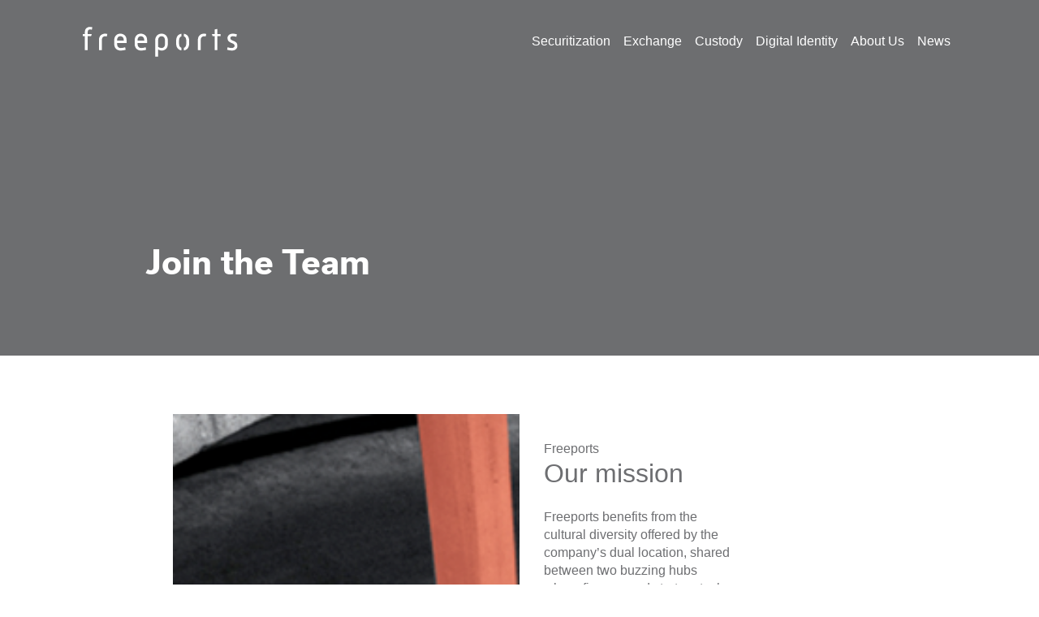

--- FILE ---
content_type: text/html; charset=utf-8
request_url: https://freeports.io/jobs
body_size: 3354
content:
<!DOCTYPE html>
        
        
            
        
    <html lang="en-US" data-website-id="1" data-oe-company-name="Freeports">
            
        
            
                
            
            
            
            
                
            
        
        
    <head>
                <meta charset="utf-8"/>
                <meta http-equiv="X-UA-Compatible" content="IE=edge,chrome=1"/>
                <meta name="viewport" content="width=device-width, initial-scale=1, user-scalable=no"/>
        <meta name="generator" content="Odoo"/>
        
        
        
            
            
            
        
        
        
            
            
            
                
                    
                        <meta property="og:type" content="website"/>
                    
                
                    
                        <meta property="og:title" content="Jobs | Freeports"/>
                    
                
                    
                        <meta property="og:site_name" content="Freeports"/>
                    
                
                    
                        <meta property="og:url" content="http://freeports.io/jobs"/>
                    
                
                    
                        <meta property="og:image" content="http://freeports.io/web/image/res.company/1/logo?unique=4c9b46c"/>
                    
                
            
            
            
                
                    <meta name="twitter:card" content="summary_large_image"/>
                
                    <meta name="twitter:title" content="Jobs | Freeports"/>
                
                    <meta name="twitter:image" content="http://freeports.io/web/image/res.company/1/logo?unique=4c9b46c"/>
                
            
        

        
            
            
        
        <link rel="canonical" href="http://welcome.freeports.io/jobs"/>

        <link rel="preconnect" href="https://fonts.gstatic.com/" crossorigin=""/>
    

                <title> Jobs | Freeports </title>
                <link type="image/x-icon" rel="shortcut icon" href="/web/image/website/1/favicon?unique=4c9b46c"/>
            <link type="text/css" rel="stylesheet" href="/web/content/509-256c043/1/web.assets_common.css"/>
            <link type="text/css" rel="stylesheet" href="/web/content/496-fd82966/1/web.assets_frontend.css"/>
        
    
        

                <script type="text/javascript">
                    var odoo = {
                        csrf_token: "32ddbde70e9fb33c130a5d6f1b973e7039330414o",
                        debug: "",
                    };
                </script>
            <script type="text/javascript">
                odoo.session_info = {"is_admin": false, "is_system": false, "is_website_user": true, "user_id": false, "is_frontend": true, "translationURL": "/website/translations", "cache_hashes": {"translations": "63c39b9719623b23090242bff39258f3aa29fe2b"}};
            </script>
            <script defer="defer" type="text/javascript" src="/web/content/341-ed746a2/1/web.assets_common_minimal_js.js"></script>
            <script defer="defer" type="text/javascript" src="/web/content/342-3a5eadd/1/web.assets_frontend_minimal_js.js"></script>
            
        
    
            <script defer="defer" type="text/javascript" data-src="/web/content/498-fb92071/1/web.assets_common_lazy.js"></script>
            <script defer="defer" type="text/javascript" data-src="/web/content/499-b1b7dc8/1/web.assets_frontend_lazy.js"></script>
        
    
        

                
            </head>
            <body class="">
                
        
    
            
        <div id="wrapwrap" class="   ">
                <header class="container-fluid page-header">
                <div class="row">
                    <div class="col-12">
                        <div class="container">
                            <div class="row">
                                <div class="col-12">
                                    <nav class="navbar navbar-expand-lg header-nav">
                                        <a href="/" class="navbar-brand logo">
                                            <img src="/theme_freeports/static/src/images/logo.svg" alt="Logo of Freeports" title="Freeports"/>
                                        </a>

                                        <button class="navbar-toggler" type="button" data-toggle="collapse" data-target="#header-navbar-items" aria-controls="header-navbar-items" aria-expanded="false" aria-label="Toggle navigation">
                                            <i class="fas fa-fw fa-bars"></i>
                                        </button>

                                        <div class="collapse navbar-collapse" id="header-navbar-items">
                                            <ul class="nav navbar-nav ml-auto text-right" id="top_menu">
                                                
                                                    
    
    <li class="nav-item">
        <a role="menuitem" href="/primary-market" class="nav-link ">
            <span>Securitization</span>
        </a>
    </li>
    

                                                
                                                    
    
    <li class="nav-item">
        <a role="menuitem" href="/secondary-market" class="nav-link ">
            <span>Exchange</span>
        </a>
    </li>
    

                                                
                                                    
    
    <li class="nav-item">
        <a role="menuitem" href="/device" class="nav-link ">
            <span>Custody</span>
        </a>
    </li>
    

                                                
                                                    
    
    <li class="nav-item">
        <a role="menuitem" href="/kyc" class="nav-link ">
            <span>Digital Identity</span>
        </a>
    </li>
    

                                                
                                                    
    
    <li class="nav-item">
        <a role="menuitem" href="/about" class="nav-link ">
            <span>About Us</span>
        </a>
    </li>
    

                                                
                                                    
    
    <li class="nav-item">
        <a role="menuitem" href="/press" class="nav-link ">
            <span>News</span>
        </a>
    </li>
    

                                                
                                                
                                                
                                            </ul>
                                        </div>

                                    </nav>
                                </div>
                            </div>
                        </div>
                    </div>
                </div>
            </header>
        <main>
                    
            
        
                <div id="wrap" class="oe_structure internal-page career">
                    <section class="container-fluid billboard billboard-career">
                        <div class="row">
                            <div class="col-12">
                                <div class="container">
                                    <div class="row">
                                        <div class="col-12 col-lg-6 offset-lg-1">
                                            <h1 class="page-title">
                                                <span>Join the Team</span>
                                            </h1>
                                        </div>
                                    </div>
                                </div>
                            </div>
                        </div>
                    </section>

                    <section class="container-fluid">
                        <div class="row">
                            <div class="career-image-wrapper col-12 col-lg-4 offset-lg-2 animate__animated animate__slideInLeft">
                            </div>
                            <div class="col-12 col-lg-4">
                                <div class="container">
                                    <div class="row">
                                        <div class="col-12 col-lg-8">
                                            <div class="career-content animate__animated animate__slideInLeft">
                                                <div class="sub-header">
                                                    Freeports
                                                </div>
                                                <h2>
                                                    Our mission
                                                </h2>
                                                <p>Freeports benefits from the cultural diversity offered by the company’s dual location,
                                                    shared between two buzzing hubs where finance and start-up tech thrive. Freeports
                                                    bridges ethos and industries, with operational headquarters based in Geneva and a
                                                    software development team located in the heart of Tel Aviv’s business district, Ramat
                                                    Gan.</p>
                                                <p>We continuously strive to bring social equality to the workplace and actively implement
                                                    new practices to encourage (internal) growth, development and wellbeing on a
                                                    professional and personal level. With a predominantly female management & operational
                                                    team, we pride ourselves in offering equal employment opportunity across all levels.</p>
                                                <p>Our team is comprised of dynamic and fresh minds and we are always eager to meet new
                                                    people who have something unique to offer the Freeports community.</p>
                                                <p>For opportunities to join the Freeports team in Geneva and Tel Aviv, please see below for
                                                    current job openings.</p>
                                            </div>
                                        </div>
                                    </div>
                                </div>
                            </div>
                        </div>
                    </section>

                    <section class="container job-container">
                        <div class="row">
                            <div class="col-12 col-lg-8">
                                <h1 class="page-title">
                                    Job opportunity
                                </h1>

                                <div>
                                    <div class="text-center text-muted">
                                        <h3 class="css_editable_hidden"><a href="/contactus">Contact us</a> for job opportunities.</h3>
                                        
                                    </div>
                                </div>
                                
                            </div>
                        </div>
                    </section>
                </div>
            
                </main>
                <footer id="bottom" data-anchor="true" class="bg-light o_footer">
                    <div id="footer" class="oe_structure oe_structure_solo">
                    <footer class="container-fluid page-footer">
                        <div class="row">
                            <div class="col-12">
                                <div class="container">
                                    <div class="row">
                                        <div class="col-12 col-lg-2">
                                            <div class="footer-logo text-center text-lg-left">
                                                <a href="/" class="logo">
                                                    <img src="/theme_freeports/static/src/images/footer-logo-wheel.svg"/>
                                                </a>
                                            </div>
                                        </div>
                                        <div class="col-12 col-md-3 col-lg-3">
                                            <h4>Freeports SA</h4>
                                            <p>
                                                Place des Florentins,1<br/>
                                                1204 Geneva<br/>
                                                Switzerland
                                            </p>
                                            <p>
                                                Phone: <a href="tel:+4122 707 73 99">+4122 707 73 99</a>
                                            </p>
                                        </div>
                                        <div class="col-12 col-md-3 col-lg-3">
                                            <h4>Freeports Israel Ltd.</h4>
                                            <p>
                                                7 Emek Bracha St<br/>
                                                Tel Aviv - Yafo<br/>
                                                Israel
                                            </p>
                                            <p>
                                                Phone: <a href="tel:+4122 707 73 99">+972-52-6971111</a>
                                            </p>
                                        </div>
                                        <div class="col-12 col-md-3 col-lg-2">
                                            <h4>Contact us</h4>
                                            <p>
                                                <a href="mailto:hello@freeports.io">hello@freeports.io</a>
                                            </p>
                                            <h4>Follow us</h4>
                                            <p class="social-links">
                                                <a href="#" target="_blank">LinkedIn</a>
                                            </p>
                                        </div>
                                        <div class="col-12 col-md-3 col-lg-2 text-md-right">
                                            <h4>Quick Links</h4>
                                            <p>
                                                <a href="/jobs" target="_blank">Career</a>
                                            </p>
                                        </div>
                                    </div>
                                </div>
                            </div>
                        </div>
                    </footer>
                </div>
            </footer>
            </div>
        
    
        </body>
        </html>
    

--- FILE ---
content_type: text/css
request_url: https://cloud.typenetwork.com/projects/4041/fontface.css/
body_size: 282
content:
/* This CSS resource incorporates links to font software which is the
   valuable copyrighted property of Type Network, Inc. and/or their
   suppliers. You may not attempt to copy, install, redistribute,
   convert, modify or reverse engineer this font software. Please
   contact Type Network with any questions: www.typenetwork.com */

  
@font-face {
font-family: "Poynter Oldstyle Disp Bd";
font-weight: normal; 
font-style: normal; 
font-display: swap; 


src: url("//fastly-cloud.typenetwork.com/projects/4041/585_vdef_emp_4d99.woff2?ddc0ee1b29f22d0bf691ca97fc73962a4cad3c8e") format("woff2"),
     url("//fastly-cloud.typenetwork.com/projects/4041/585_vdef_emp_4d99.woff?ddc0ee1b29f22d0bf691ca97fc73962a4cad3c8e") format("woff");

}
		
	 
@font-face {
font-family: "Benton Sans Lt";
font-weight: normal; 
font-style: normal; 
font-display: swap; 


src: url("//fastly-cloud.typenetwork.com/projects/4041/85c_vdef_emp_4d9a.woff2?ddc0ee1b29f22d0bf691ca97fc73962a4cad3c8e") format("woff2"),
     url("//fastly-cloud.typenetwork.com/projects/4041/85c_vdef_emp_4d9a.woff?ddc0ee1b29f22d0bf691ca97fc73962a4cad3c8e") format("woff");

}


--- FILE ---
content_type: image/svg+xml
request_url: https://freeports.io/theme_freeports/static/src/images/footer-logo-wheel.svg
body_size: 7252
content:
<?xml version="1.0" encoding="utf-8"?>
<!-- Generator: Adobe Illustrator 19.0.0, SVG Export Plug-In . SVG Version: 6.00 Build 0)  -->
<svg version="1.1" id="Layer_1" xmlns="http://www.w3.org/2000/svg" xmlns:xlink="http://www.w3.org/1999/xlink" x="0px" y="0px"
	 viewBox="-369 171.1 220.3 219.9" style="enable-background:new -369 171.1 220.3 219.9;" xml:space="preserve">
<style type="text/css">
	.st0{fill:none;stroke:#FFFFFF;stroke-width:2;stroke-miterlimit:10;}
	.st1{fill:none;stroke:#F05A42;stroke-width:2;stroke-linecap:round;stroke-miterlimit:10;}
</style>
<g id="Layer_2">
	<g id="Layer_5">
		<path class="st0" d="M-271.2,375.6l-2.9,14.3c-59.8-8.6-101.4-64-92.8-123.9c4.8-33.7,25.1-63.2,54.7-79.9l7.8,12.3
			c-45.9,25.3-62.7,83-37.4,128.9C-327.2,353.7-301,371.6-271.2,375.6z"/>
		<path class="st0" d="M-151.6,258.8l-14.2,3c-10.9-51.3-61.3-84-112.5-73.1l-3-14.2C-222.2,162-164.1,199.7-151.6,258.8z"/>
		<path class="st0" d="M-149.8,293.5c-5.2,46.9-39.9,85.2-86,95l-3-14.2c40.1-8.5,70.2-41.8,74.6-82.6L-149.8,293.5z"/>
		<path class="st0" d="M-163.7,281.6c0,52.4-42.5,94.9-94.9,94.9c-52.4,0-94.9-42.5-94.9-94.9c0-22.7,8.1-44.6,22.9-61.8
			c3.3,3.2,6.6,6.3,9.7,9.5c0.5,0.4,0.8,1,1,1.6c0.1,0.7-0.1,1.4-0.6,1.8c-0.8,0.7-1.9,0.2-2.7,0.7c-0.8,0.5-1.1,1.5-0.7,2.4
			l0.5,1.1c0.5,1.1,0.1,2.4-1,3c-0.3,0.2-0.7,0.2-1.1,0.2h-0.6c-1.2-0.1-2.3,0.9-2.3,2.1c0,0.4,0.1,0.8,0.2,1.1l0.6,1.2
			c0.5,1.1,0.1,2.4-1,3c-0.3,0.2-0.7,0.2-1,0.2c-1.2,0-2.2,1-2.2,2.2c0,0.5,0.2,0.9,0.4,1.3l0.5,0.7c0.7,0.9,0.5,2.2-0.4,2.9
			c-0.2,0.2-0.5,0.3-0.8,0.4l-2.1,0.5c-1.1,0.3-1.8,1.4-1.5,2.5c0.1,0.3,0.2,0.6,0.4,0.8l1.3,1.6c0.7,0.9,0.6,2.2-0.3,2.9
			c-0.3,0.2-0.6,0.4-1,0.4l-0.6,0.1c-1.1,0.2-1.9,1.2-1.7,2.4c0.1,0.4,0.2,0.7,0.5,1c0.5,0.6,1,1.2,1.5,1.8c0.8,0.9,0.7,2.2-0.2,2.9
			c-0.2,0.2-0.5,0.4-0.9,0.4h-0.1c-1.1,0.2-1.8,1.3-1.5,2.4c0.1,0.5,0.5,1,0.9,1.3l0.6,0.4c1,0.6,1.3,1.9,0.7,2.9
			c-0.2,0.3-0.4,0.5-0.7,0.7l-1.6,1c-1,0.6-1.3,1.9-0.7,2.8c0.2,0.3,0.4,0.6,0.8,0.7l1.5,0.9c1,0.6,1.4,1.8,0.8,2.8
			c-0.1,0.2-0.3,0.4-0.5,0.6l-1.1,0.9c-0.9,0.7-1.1,2-0.3,2.9c0.3,0.3,0.6,0.6,1,0.7l0.6,0.2c1.1,0.4,1.7,1.5,1.3,2.6
			c-0.1,0.4-0.3,0.7-0.6,0.9l-0.6,0.5c-0.9,0.7-1,2.1-0.2,2.9c0.3,0.3,0.6,0.5,1,0.6l1.1,0.3c1.1,0.3,1.7,1.5,1.4,2.6
			c-0.1,0.3-0.3,0.6-0.5,0.9l-0.5,0.5c-0.8,0.8-0.8,2.2,0.1,2.9c0.3,0.3,0.7,0.5,1.2,0.5l0.7,0.1c1.1,0.1,1.9,1.2,1.8,2.3
			c0,0.3-0.2,0.6-0.4,0.9l-0.7,1c-0.7,0.9-0.4,2.2,0.5,2.9c0.3,0.2,0.7,0.4,1.2,0.4h0.8c1.1,0,2.1,1,2,2.1c0,0.3-0.1,0.6-0.2,0.9
			l-0.6,1.2c-0.5,1-0.1,2.3,0.9,2.8c0.4,0.2,0.8,0.3,1.2,0.2l0.4,0c1.1-0.1,2.1,0.7,2.3,1.9c0,0.4,0,0.7-0.2,1.1l-0.5,1.1
			c-0.5,1,0,2.3,1.1,2.7c0.3,0.2,0.7,0.2,1.1,0.2h0.1c1.7-0.2,3.3,1,3.5,2.7c0.1,0.4,0,0.9-0.1,1.3l-0.1,0.2
			c-0.3,1.1,0.4,2.3,1.5,2.7c0.4,0.1,0.7,0.1,1.1,0l0.7-0.1c1.4-0.3,2.8,0.5,3.2,1.9c0.1,0.4,0.1,0.8,0,1.2c-0.3,1.4,0.6,2.8,2,3.1
			c0.4,0.1,0.8,0.1,1.2,0l1.4-0.4c1.4-0.4,2.9,0.5,3.2,1.9c0.1,0.2,0.1,0.4,0.1,0.6v1.5c0,1.5,1.2,2.6,2.7,2.6c0.3,0,0.6-0.1,1-0.2
			l1.6-0.6c1.4-0.5,2.9,0.2,3.5,1.5c0.1,0.2,0.2,0.5,0.2,0.8v0.3c0.1,1.5,1.4,2.6,2.8,2.5c0.5,0,0.9-0.2,1.3-0.5l0.1-0.1
			c1.2-0.8,2.8-0.5,3.6,0.7c0.2,0.3,0.3,0.6,0.4,0.9v0.1c0.3,1.5,1.8,2.5,3.3,2.2c0.4-0.1,0.8-0.3,1.2-0.6l0.5-0.4
			c0.9-0.7,2.2-0.7,2.9,0.2c0.2,0.3,0.4,0.6,0.5,1v0.2c0.2,1.1,1.3,1.8,2.4,1.6c0.5-0.1,0.9-0.4,1.2-0.7c0.7-0.9,2-1.1,2.9-0.3
			c0.3,0.2,0.5,0.5,0.6,0.9l0.2,0.5c0.6,1.4,2.2,2.1,3.6,1.5c0.5-0.2,0.9-0.5,1.2-0.9l0.1-0.1c0.9-1.2,2.6-1.5,3.9-0.5
			c0.3,0.2,0.5,0.4,0.6,0.7l0.1,0.1c0.9,1.3,2.6,1.6,3.9,0.8c0.4-0.2,0.7-0.6,0.9-0.9v-0.1c0.7-1.3,2.4-1.8,3.7-1
			c0.2,0.1,0.5,0.3,0.6,0.5c0.4,0.5,0.9,0.9,1.3,1.4c0.9,0.9,2.3,1,3.3,0.1c0.4-0.3,0.6-0.8,0.7-1.2v-0.1c0.3-1.2,1.5-2,2.7-1.7
			c0.4,0.1,0.7,0.3,1,0.5l0.7,0.7c1,0.9,2.4,0.8,3.3-0.1c0.3-0.3,0.4-0.6,0.5-1l0.3-1.1c0.3-1.3,1.6-2,2.9-1.7
			c0.2,0,0.4,0.1,0.5,0.2l1.8,1c1.8,1,4,0.3,4.9-1.5c0.1-0.3,0.2-0.5,0.3-0.8v-0.1c0.5-1.9,2.5-3,4.3-2.5c0.2,0.1,0.4,0.1,0.6,0.2
			l1.3,0.6c1.1,0.5,2.4,0,2.9-1.1c0.1-0.2,0.2-0.5,0.2-0.7c0-0.6,0.1-1.4,0.2-2c0.1-1.2,1.1-2.1,2.3-2.1c0.4,0,0.8,0.1,1.1,0.4h0.1
			c1,0.6,2.3,0.3,2.9-0.7c0.2-0.4,0.3-0.8,0.3-1.3v-0.4c-0.1-1.5,1-2.8,2.4-2.9c0.3,0,0.6,0,1,0.1c1.4,0.4,2.8-0.4,3.2-1.8
			c0.1-0.5,0.1-1.1-0.1-1.6l-0.1-0.2c-0.3-0.7,0.1-1.5,0.8-1.8c0.3-0.1,0.5-0.1,0.8,0l1.3,0.3c1.2,0.3,2.5-0.5,2.8-1.7
			c0.1-0.4,0.1-0.9-0.1-1.3c-0.4-1.2,0.2-2.5,1.4-2.9c0.3-0.1,0.7-0.2,1.1-0.1h0.1c1.4,0.2,2.6-0.8,2.8-2.1c0.1-0.5,0-0.9-0.2-1.3
			c-0.5-1.3,0-2.7,1.3-3.3c0.3-0.1,0.6-0.2,1-0.2h0.4c1.3,0,2.4-1.1,2.4-2.4c0-0.4-0.1-0.8-0.3-1.2c-0.8-1.4-0.3-3.1,1.1-3.8
			c0.3-0.2,0.6-0.3,1-0.3c1.5-0.2,2.6-1.6,2.4-3.1c0-0.4-0.2-0.7-0.4-1.1c-0.7-1.2-0.3-2.7,0.9-3.4c0.2-0.1,0.4-0.2,0.7-0.3
			c1.4-0.3,2.2-1.7,1.8-3.1c-0.1-0.3-0.2-0.7-0.5-0.9l-0.5-0.7c-0.8-1.1-0.6-2.7,0.5-3.6c0.3-0.2,0.6-0.4,0.9-0.4
			c1.3-0.3,2.1-1.6,1.8-2.9c-0.1-0.4-0.2-0.7-0.5-1l-0.7-0.9c-0.9-1.1-0.7-2.7,0.4-3.6c0.2-0.1,0.3-0.2,0.5-0.3
			c1.1-0.5,1.5-1.8,1-2.9c-0.2-0.4-0.5-0.7-0.9-0.9c-1-0.6-1.4-1.9-0.8-3c0.2-0.3,0.4-0.5,0.7-0.7l0.4-0.3c1.3-0.9,1.6-2.6,0.7-3.9
			c-0.2-0.3-0.5-0.6-0.9-0.8c-1.3-0.8-1.8-2.5-1-3.8c0.1-0.2,0.3-0.4,0.5-0.6l0.7-0.7c1.1-1.1,1.2-2.8,0.1-4
			c-0.2-0.2-0.5-0.4-0.8-0.6l-1.1-0.6c-1.2-0.6-1.7-2.1-1.1-3.3c0.1-0.2,0.2-0.4,0.4-0.6l0.7-0.8c0.9-1,0.9-2.6-0.1-3.5
			c-0.3-0.3-0.6-0.4-1-0.6c-1.3-0.4-2.1-1.8-1.6-3.1c0.1-0.4,0.3-0.8,0.6-1.1c0.8-0.7,0.9-2,0.1-2.8c-0.3-0.3-0.6-0.5-0.9-0.6
			l-2.5-0.8c-1.1-0.3-1.7-1.4-1.4-2.4c0.1-0.3,0.2-0.6,0.4-0.8c0.9-1.1,0.7-2.6-0.4-3.5c-0.4-0.3-0.8-0.5-1.3-0.5h-0.2
			c-1.4-0.1-2.4-1.3-2.2-2.7c0-0.3,0.1-0.6,0.2-0.8l0.2-0.5c0.6-1.2,0-2.7-1.2-3.3c-0.4-0.2-0.8-0.3-1.3-0.2h-0.1
			c-1.4,0.1-2.6-0.9-2.7-2.2c0-0.3,0-0.7,0.1-1l0.1-0.3c0.5-1.4-0.3-3-1.7-3.5c-0.4-0.1-0.8-0.2-1.3-0.1h-0.1
			c-1.5,0.2-2.9-0.9-3-2.4c0-0.3,0-0.6,0-0.9c0.3-1.5-0.6-2.9-2.1-3.3c-0.4-0.1-0.8-0.1-1.2,0h-0.1c-1.5,0.3-2.9-0.6-3.3-2
			c-0.1-0.3-0.1-0.6-0.1-1c0.2-1.5-0.9-2.9-2.4-3.1c-0.4,0-0.7,0-1.1,0.1l-1.2,0.3c-1.5,0.4-3-0.5-3.4-1.9c-0.1-0.2-0.1-0.5-0.1-0.7
			c0-1.5-1.2-2.7-2.7-2.7c-0.5,0-0.9,0.1-1.3,0.3h-0.1c-1.4,0.8-3.2,0.2-4-1.2c-0.1-0.2-0.2-0.4-0.2-0.6l-0.5-1.7
			c-0.4-1.6-2.1-2.5-3.6-2c-0.2,0.1-0.5,0.2-0.7,0.3l-1.6,0.9c-1.4,0.8-3.2,0.3-4-1.1c-0.1-0.2-0.2-0.4-0.3-0.6
			c-0.5-1.6-2.2-2.4-3.8-1.9c-0.4,0.1-0.7,0.3-1,0.6l-0.1,0.1c-1.1,1-2.9,1-3.9-0.1c-0.2-0.2-0.3-0.4-0.5-0.7l-0.3-0.8
			c-0.7-1.4-2.4-1.9-3.7-1.3c-0.3,0.2-0.6,0.4-0.8,0.6l-0.4,0.4c-1,1.1-2.8,1.3-3.9,0.2c-0.2-0.2-0.4-0.5-0.6-0.7
			c-0.7-1.3-2.4-1.8-3.8-1.1c-0.3,0.2-0.6,0.4-0.8,0.7l-0.3,0.3c-1.4,1.8-4,2.1-5.8,0.8c-0.1-0.1-0.2-0.2-0.3-0.3l-0.4-0.4
			c-1.3-1.2-3.4-1.2-4.6,0.2c-0.2,0.2-0.4,0.5-0.5,0.7c-1,2-3.5,2.8-5.6,1.8c-0.2-0.1-0.3-0.2-0.4-0.3c-1.9-1.3-4.4-0.8-5.7,1.1
			c-0.1,0.2-0.2,0.4-0.3,0.6c-0.6,1.2-2,1.7-3.2,1.1c-0.2-0.1-0.4-0.2-0.5-0.4c-0.8-0.8-1.3-1.7-1.7-2.7c-1.6-3.7-3.4-7.3-5.1-10.9
			c48.5-19.9,103.9,3.3,123.8,51.8C-166.1,257-163.7,269.2-163.7,281.6z"/>
		<path class="st1" d="M-227.3,329.7c-26.7,17.3-62.3,9.7-79.6-16.9c-11.1-17.1-12.3-38.8-3.2-57.1"/>
		<path class="st1" d="M-295.5,237.3c24.4-20.3,60.7-17,81,7.4c15.8,18.9,17.7,45.8,4.8,66.8"/>
		<path class="st0" d="M-286.1,302.3c-11.4-15.9-7.8-38.1,8.1-49.5c15.9-11.4,38.1-7.8,49.5,8.1c11.4,15.9,7.8,38.1-8.1,49.5
			c-8.3,6-18.9,8.1-28.9,5.7"/>
		<circle class="st0" cx="-265.3" cy="316" r="2.3"/>
		<circle class="st0" cx="-286.1" cy="302.3" r="2.3"/>
	</g>
</g>
</svg>


--- FILE ---
content_type: image/svg+xml
request_url: https://freeports.io/theme_freeports/static/src/images/logo.svg
body_size: 2736
content:
<?xml version="1.0" encoding="utf-8"?>
<!-- Generator: Adobe Illustrator 19.0.0, SVG Export Plug-In . SVG Version: 6.00 Build 0)  -->
<svg version="1.1" id="Layer_1" xmlns="http://www.w3.org/2000/svg" xmlns:xlink="http://www.w3.org/1999/xlink" x="0px" y="0px"
	 viewBox="65 176.9 1090.4 209.1" style="enable-background:new 65 176.9 1090.4 209.1;" xml:space="preserve">
<style type="text/css">
	.st0{fill:#FFFFFF;}
</style>
<g id="Layer_2">
	<g id="Layer_5">
		<path class="st0" d="M79.9,241.6H65v-14.4h14.9v-16.6c0-22.1,17.5-33.7,35.4-33.7c5.8-0.1,11.6,0.8,17.1,2.6l-3.7,17.1
			c-4.1-1.2-8.4-1.9-12.7-2c-8.8,0-16,5.7-16,16v16.6h28l-4.4,14.4H100v98.3H79.9V241.6z"/>
		<path class="st0" d="M179.1,266.4c0-25.4,19-42,42.9-42c5.4,0.2,10.7,0.8,16,2l-3.7,17.3c-3.9-0.9-8-1.4-12-1.5
			c-13.8,0-23,9.8-23,24.3v73.5h-20.2V266.4z"/>
		<path class="st0" d="M286.5,270.3c0-30,19.5-45.9,43.3-45.9c24.1,0,43.5,17.1,43.5,41.8v23.2h-66.7v6.6c0,20.1,9.8,29.1,26.3,29.1
			c10.5,0,20.3-2.2,30.4-5.3l4,17.3c-11.6,3.7-21.9,5.7-34.3,5.7c-27.1,0-46.4-16.2-46.4-46.8L286.5,270.3z M353.2,273.6v-7.4
			c0-14.2-9.4-24.1-23.4-24.1c-13.6,0-23.2,9.2-23.2,26.7v4.8H353.2z"/>
		<path class="st0" d="M430.9,270.3c0-30,19.5-45.9,43.3-45.9c24.1,0,43.5,17.1,43.5,41.8v23.2H451v6.6c0,20.1,9.8,29.1,26.2,29.1
			c10.5,0,20.3-2.2,30.4-5.3l3.9,17.3c-11.1,3.8-22.7,5.7-34.3,5.7c-27.1,0-46.4-16.2-46.4-46.8L430.9,270.3z M497.6,273.6v-7.4
			c0-14.2-9.4-24.1-23.4-24.1c-13.6,0-23.2,9.2-23.2,26.7v4.8H497.6z"/>
		<path class="st0" d="M595.3,386h-20.1V271.4c0-30.4,20.8-47,44.6-47s44.4,16.6,44.4,47v24.1c0,32.4-20.3,47.3-43.1,47.3
			c-10.1,0-19.7-4.2-25.8-7.9V386z M619.6,325c13.3,0,24.7-7.9,24.7-30.6v-21.9c0-20.8-11.2-30.4-24.5-30.4
			c-13.8,0-24.5,9.6-24.5,30.4v44.8C603.2,321.9,611.3,325,619.6,325L619.6,325z"/>
		<path class="st0" d="M876.1,266.4c0-25.4,19-42,42.9-42c5.4,0.2,10.7,0.8,16,2l-3.7,17.3c-3.9-0.9-8-1.4-12-1.5
			c-13.8,0-23,9.8-23,24.3v73.5h-20.2V266.4z"/>
		<path class="st0" d="M994,241.6h-14.5l-4.6-14.4h19v-32.2l19.9-4.1v36.3h22.1v14.4h-22.1v98.3H994V241.6z"/>
		<path class="st0" d="M1085.6,319.7c9.8,3.1,19.2,5.3,29.1,5.3c12.3,0,20.3-6.3,20.3-15.1c0-24.7-50.5-15.1-50.5-54
			c0-18.1,14.2-31.5,37.6-31.5c9.9,0,19.7,1.7,29.1,5l-4.6,17.1c-8.3-2.6-16-4.4-24.5-4.4c-12,0-17.3,5.9-17.3,13.8
			c0,23,50.5,13.6,50.5,53.6c0,16.4-12.9,33.3-40.7,33.3c-11.2,0-22.3-2-32.8-5.9L1085.6,319.7z"/>
		<path class="st0" d="M760.7,324c-11-2.9-17.6-12.5-17.6-31.9v-17.3c0-19.4,6.7-29,17.6-31.9v-18.1c-22.1,3-37.7,19.1-37.7,48.9
			v19.5c0,29.6,15.6,45.8,37.7,48.9V324z"/>
		<path class="st0" d="M776.7,224.9V243c11,2.8,17.6,12.4,17.6,31.9v17.3c0,19.2-6.8,28.9-17.6,31.8v18.1
			c22.1-3.1,37.7-19.3,37.7-48.8v-19.5C814.4,244.2,798.8,228,776.7,224.9z"/>
	</g>
</g>
</svg>
